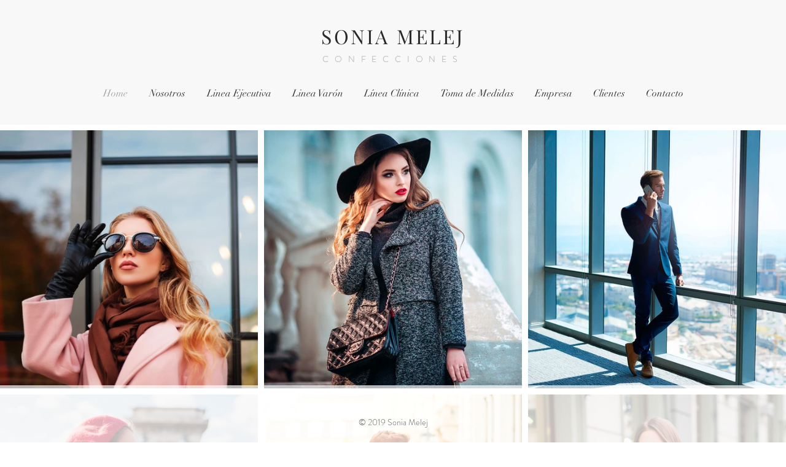

--- FILE ---
content_type: text/css; charset=utf-8
request_url: https://www.soniamelej.cl/_serverless/pro-gallery-css-v4-server/layoutCss?ver=2&id=comp-ipqz6c8u&items=4782_2000_1333%7C3520_1500_1000%7C3608_1500_1001%7C3677_1500_1000%7C3427_1500_1000%7C3528_1000_1500%7C3397_1500_1000%7C3448_1500_1000%7C3431_1500_1000&container=202_1280_1448_720&options=layoutParams_cropRatio:1%7ClayoutParams_structure_galleryRatio_value:0%7ClayoutParams_repeatingGroupTypes:%7ClayoutParams_gallerySpacing:0%7CgroupTypes:1%7CnumberOfImagesPerRow:3%7CfixedColumns:3%7CcollageAmount:0%7CtextsVerticalPadding:0%7CtextsHorizontalPadding:0%7CcalculateTextBoxHeightMode:MANUAL%7CtargetItemSize:575%7CcubeRatio:1%7CexternalInfoHeight:0%7CexternalInfoWidth:0%7CisRTL:false%7CisVertical:true%7CminItemSize:50%7CgroupSize:1%7CchooseBestGroup:true%7CcubeImages:true%7CcubeType:fill%7CsmartCrop:false%7CcollageDensity:0%7CimageMargin:10%7ChasThumbnails:false%7CgalleryThumbnailsAlignment:bottom%7CgridStyle:1%7CtitlePlacement:SHOW_ON_HOVER%7CarrowsSize:23%7CslideshowInfoSize:200%7CimageInfoType:NO_BACKGROUND%7CtextBoxHeight:0%7CscrollDirection:0%7CgalleryLayout:2%7CgallerySizeType:smart%7CgallerySize:50%7CcropOnlyFill:false%7CnumberOfImagesPerCol:1%7CgroupsPerStrip:0%7Cscatter:0%7CenableInfiniteScroll:true%7CthumbnailSpacings:0%7CarrowsPosition:0%7CthumbnailSize:120%7CcalculateTextBoxWidthMode:PERCENT%7CtextBoxWidthPercent:50%7CuseMaxDimensions:false%7CrotatingGroupTypes:%7CrotatingCropRatios:%7CgallerySizePx:0%7CplaceGroupsLtr:false
body_size: -17
content:
#pro-gallery-comp-ipqz6c8u [data-hook="item-container"][data-idx="0"].gallery-item-container{opacity: 1 !important;display: block !important;transition: opacity .2s ease !important;top: 0px !important;left: 0px !important;right: auto !important;height: 420px !important;width: 420px !important;} #pro-gallery-comp-ipqz6c8u [data-hook="item-container"][data-idx="0"] .gallery-item-common-info-outer{height: 100% !important;} #pro-gallery-comp-ipqz6c8u [data-hook="item-container"][data-idx="0"] .gallery-item-common-info{height: 100% !important;width: 100% !important;} #pro-gallery-comp-ipqz6c8u [data-hook="item-container"][data-idx="0"] .gallery-item-wrapper{width: 420px !important;height: 420px !important;margin: 0 !important;} #pro-gallery-comp-ipqz6c8u [data-hook="item-container"][data-idx="0"] .gallery-item-content{width: 420px !important;height: 420px !important;margin: 0px 0px !important;opacity: 1 !important;} #pro-gallery-comp-ipqz6c8u [data-hook="item-container"][data-idx="0"] .gallery-item-hover{width: 420px !important;height: 420px !important;opacity: 1 !important;} #pro-gallery-comp-ipqz6c8u [data-hook="item-container"][data-idx="0"] .item-hover-flex-container{width: 420px !important;height: 420px !important;margin: 0px 0px !important;opacity: 1 !important;} #pro-gallery-comp-ipqz6c8u [data-hook="item-container"][data-idx="0"] .gallery-item-wrapper img{width: 100% !important;height: 100% !important;opacity: 1 !important;} #pro-gallery-comp-ipqz6c8u [data-hook="item-container"][data-idx="1"].gallery-item-container{opacity: 1 !important;display: block !important;transition: opacity .2s ease !important;top: 0px !important;left: 430px !important;right: auto !important;height: 420px !important;width: 420px !important;} #pro-gallery-comp-ipqz6c8u [data-hook="item-container"][data-idx="1"] .gallery-item-common-info-outer{height: 100% !important;} #pro-gallery-comp-ipqz6c8u [data-hook="item-container"][data-idx="1"] .gallery-item-common-info{height: 100% !important;width: 100% !important;} #pro-gallery-comp-ipqz6c8u [data-hook="item-container"][data-idx="1"] .gallery-item-wrapper{width: 420px !important;height: 420px !important;margin: 0 !important;} #pro-gallery-comp-ipqz6c8u [data-hook="item-container"][data-idx="1"] .gallery-item-content{width: 420px !important;height: 420px !important;margin: 0px 0px !important;opacity: 1 !important;} #pro-gallery-comp-ipqz6c8u [data-hook="item-container"][data-idx="1"] .gallery-item-hover{width: 420px !important;height: 420px !important;opacity: 1 !important;} #pro-gallery-comp-ipqz6c8u [data-hook="item-container"][data-idx="1"] .item-hover-flex-container{width: 420px !important;height: 420px !important;margin: 0px 0px !important;opacity: 1 !important;} #pro-gallery-comp-ipqz6c8u [data-hook="item-container"][data-idx="1"] .gallery-item-wrapper img{width: 100% !important;height: 100% !important;opacity: 1 !important;} #pro-gallery-comp-ipqz6c8u [data-hook="item-container"][data-idx="2"].gallery-item-container{opacity: 1 !important;display: block !important;transition: opacity .2s ease !important;top: 0px !important;left: 860px !important;right: auto !important;height: 420px !important;width: 420px !important;} #pro-gallery-comp-ipqz6c8u [data-hook="item-container"][data-idx="2"] .gallery-item-common-info-outer{height: 100% !important;} #pro-gallery-comp-ipqz6c8u [data-hook="item-container"][data-idx="2"] .gallery-item-common-info{height: 100% !important;width: 100% !important;} #pro-gallery-comp-ipqz6c8u [data-hook="item-container"][data-idx="2"] .gallery-item-wrapper{width: 420px !important;height: 420px !important;margin: 0 !important;} #pro-gallery-comp-ipqz6c8u [data-hook="item-container"][data-idx="2"] .gallery-item-content{width: 420px !important;height: 420px !important;margin: 0px 0px !important;opacity: 1 !important;} #pro-gallery-comp-ipqz6c8u [data-hook="item-container"][data-idx="2"] .gallery-item-hover{width: 420px !important;height: 420px !important;opacity: 1 !important;} #pro-gallery-comp-ipqz6c8u [data-hook="item-container"][data-idx="2"] .item-hover-flex-container{width: 420px !important;height: 420px !important;margin: 0px 0px !important;opacity: 1 !important;} #pro-gallery-comp-ipqz6c8u [data-hook="item-container"][data-idx="2"] .gallery-item-wrapper img{width: 100% !important;height: 100% !important;opacity: 1 !important;} #pro-gallery-comp-ipqz6c8u [data-hook="item-container"][data-idx="3"].gallery-item-container{opacity: 1 !important;display: block !important;transition: opacity .2s ease !important;top: 430px !important;left: 0px !important;right: auto !important;height: 420px !important;width: 420px !important;} #pro-gallery-comp-ipqz6c8u [data-hook="item-container"][data-idx="3"] .gallery-item-common-info-outer{height: 100% !important;} #pro-gallery-comp-ipqz6c8u [data-hook="item-container"][data-idx="3"] .gallery-item-common-info{height: 100% !important;width: 100% !important;} #pro-gallery-comp-ipqz6c8u [data-hook="item-container"][data-idx="3"] .gallery-item-wrapper{width: 420px !important;height: 420px !important;margin: 0 !important;} #pro-gallery-comp-ipqz6c8u [data-hook="item-container"][data-idx="3"] .gallery-item-content{width: 420px !important;height: 420px !important;margin: 0px 0px !important;opacity: 1 !important;} #pro-gallery-comp-ipqz6c8u [data-hook="item-container"][data-idx="3"] .gallery-item-hover{width: 420px !important;height: 420px !important;opacity: 1 !important;} #pro-gallery-comp-ipqz6c8u [data-hook="item-container"][data-idx="3"] .item-hover-flex-container{width: 420px !important;height: 420px !important;margin: 0px 0px !important;opacity: 1 !important;} #pro-gallery-comp-ipqz6c8u [data-hook="item-container"][data-idx="3"] .gallery-item-wrapper img{width: 100% !important;height: 100% !important;opacity: 1 !important;} #pro-gallery-comp-ipqz6c8u [data-hook="item-container"][data-idx="4"].gallery-item-container{opacity: 1 !important;display: block !important;transition: opacity .2s ease !important;top: 430px !important;left: 430px !important;right: auto !important;height: 420px !important;width: 420px !important;} #pro-gallery-comp-ipqz6c8u [data-hook="item-container"][data-idx="4"] .gallery-item-common-info-outer{height: 100% !important;} #pro-gallery-comp-ipqz6c8u [data-hook="item-container"][data-idx="4"] .gallery-item-common-info{height: 100% !important;width: 100% !important;} #pro-gallery-comp-ipqz6c8u [data-hook="item-container"][data-idx="4"] .gallery-item-wrapper{width: 420px !important;height: 420px !important;margin: 0 !important;} #pro-gallery-comp-ipqz6c8u [data-hook="item-container"][data-idx="4"] .gallery-item-content{width: 420px !important;height: 420px !important;margin: 0px 0px !important;opacity: 1 !important;} #pro-gallery-comp-ipqz6c8u [data-hook="item-container"][data-idx="4"] .gallery-item-hover{width: 420px !important;height: 420px !important;opacity: 1 !important;} #pro-gallery-comp-ipqz6c8u [data-hook="item-container"][data-idx="4"] .item-hover-flex-container{width: 420px !important;height: 420px !important;margin: 0px 0px !important;opacity: 1 !important;} #pro-gallery-comp-ipqz6c8u [data-hook="item-container"][data-idx="4"] .gallery-item-wrapper img{width: 100% !important;height: 100% !important;opacity: 1 !important;} #pro-gallery-comp-ipqz6c8u [data-hook="item-container"][data-idx="5"].gallery-item-container{opacity: 1 !important;display: block !important;transition: opacity .2s ease !important;top: 430px !important;left: 860px !important;right: auto !important;height: 420px !important;width: 420px !important;} #pro-gallery-comp-ipqz6c8u [data-hook="item-container"][data-idx="5"] .gallery-item-common-info-outer{height: 100% !important;} #pro-gallery-comp-ipqz6c8u [data-hook="item-container"][data-idx="5"] .gallery-item-common-info{height: 100% !important;width: 100% !important;} #pro-gallery-comp-ipqz6c8u [data-hook="item-container"][data-idx="5"] .gallery-item-wrapper{width: 420px !important;height: 420px !important;margin: 0 !important;} #pro-gallery-comp-ipqz6c8u [data-hook="item-container"][data-idx="5"] .gallery-item-content{width: 420px !important;height: 420px !important;margin: 0px 0px !important;opacity: 1 !important;} #pro-gallery-comp-ipqz6c8u [data-hook="item-container"][data-idx="5"] .gallery-item-hover{width: 420px !important;height: 420px !important;opacity: 1 !important;} #pro-gallery-comp-ipqz6c8u [data-hook="item-container"][data-idx="5"] .item-hover-flex-container{width: 420px !important;height: 420px !important;margin: 0px 0px !important;opacity: 1 !important;} #pro-gallery-comp-ipqz6c8u [data-hook="item-container"][data-idx="5"] .gallery-item-wrapper img{width: 100% !important;height: 100% !important;opacity: 1 !important;} #pro-gallery-comp-ipqz6c8u [data-hook="item-container"][data-idx="6"].gallery-item-container{opacity: 1 !important;display: block !important;transition: opacity .2s ease !important;top: 860px !important;left: 0px !important;right: auto !important;height: 420px !important;width: 420px !important;} #pro-gallery-comp-ipqz6c8u [data-hook="item-container"][data-idx="6"] .gallery-item-common-info-outer{height: 100% !important;} #pro-gallery-comp-ipqz6c8u [data-hook="item-container"][data-idx="6"] .gallery-item-common-info{height: 100% !important;width: 100% !important;} #pro-gallery-comp-ipqz6c8u [data-hook="item-container"][data-idx="6"] .gallery-item-wrapper{width: 420px !important;height: 420px !important;margin: 0 !important;} #pro-gallery-comp-ipqz6c8u [data-hook="item-container"][data-idx="6"] .gallery-item-content{width: 420px !important;height: 420px !important;margin: 0px 0px !important;opacity: 1 !important;} #pro-gallery-comp-ipqz6c8u [data-hook="item-container"][data-idx="6"] .gallery-item-hover{width: 420px !important;height: 420px !important;opacity: 1 !important;} #pro-gallery-comp-ipqz6c8u [data-hook="item-container"][data-idx="6"] .item-hover-flex-container{width: 420px !important;height: 420px !important;margin: 0px 0px !important;opacity: 1 !important;} #pro-gallery-comp-ipqz6c8u [data-hook="item-container"][data-idx="6"] .gallery-item-wrapper img{width: 100% !important;height: 100% !important;opacity: 1 !important;} #pro-gallery-comp-ipqz6c8u [data-hook="item-container"][data-idx="7"]{display: none !important;} #pro-gallery-comp-ipqz6c8u [data-hook="item-container"][data-idx="8"]{display: none !important;} #pro-gallery-comp-ipqz6c8u .pro-gallery-prerender{height:1280px !important;}#pro-gallery-comp-ipqz6c8u {height:1280px !important; width:1280px !important;}#pro-gallery-comp-ipqz6c8u .pro-gallery-margin-container {height:1280px !important;}#pro-gallery-comp-ipqz6c8u .pro-gallery {height:1280px !important; width:1280px !important;}#pro-gallery-comp-ipqz6c8u .pro-gallery-parent-container {height:1280px !important; width:1290px !important;}